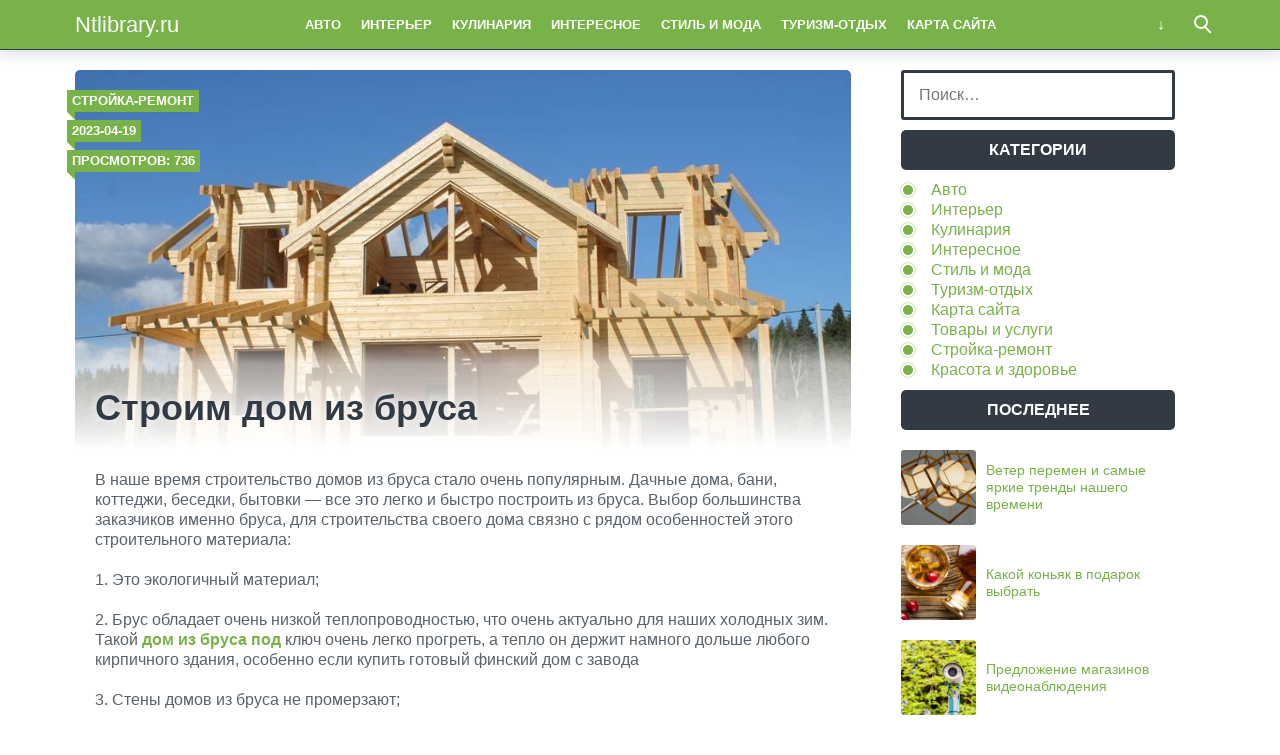

--- FILE ---
content_type: text/html; charset=UTF-8
request_url: https://ntlibrary.ru/stroim-dom-iz-brusa
body_size: 8683
content:
<!doctype html>
<html lang="ru">
<head>
    <title>Строим дом из бруса &#8212; Ntlibrary.ru</title>
<meta name='robots' content='max-image-preview:large' />
<meta charset="utf-8">
<meta name="viewport" content="width=device-width">
<link rel='stylesheet' id='wp-block-library-css' href='https://ntlibrary.ru/wp-includes/css/dist/block-library/style.min.css?ver=6.2.8' type='text/css' media='all' />
<link rel='stylesheet' id='classic-theme-styles-css' href='https://ntlibrary.ru/wp-includes/css/classic-themes.min.css?ver=6.2.8' type='text/css' media='all' />
<style id='global-styles-inline-css' type='text/css'>
body{--wp--preset--color--black: #000000;--wp--preset--color--cyan-bluish-gray: #abb8c3;--wp--preset--color--white: #ffffff;--wp--preset--color--pale-pink: #f78da7;--wp--preset--color--vivid-red: #cf2e2e;--wp--preset--color--luminous-vivid-orange: #ff6900;--wp--preset--color--luminous-vivid-amber: #fcb900;--wp--preset--color--light-green-cyan: #7bdcb5;--wp--preset--color--vivid-green-cyan: #00d084;--wp--preset--color--pale-cyan-blue: #8ed1fc;--wp--preset--color--vivid-cyan-blue: #0693e3;--wp--preset--color--vivid-purple: #9b51e0;--wp--preset--gradient--vivid-cyan-blue-to-vivid-purple: linear-gradient(135deg,rgba(6,147,227,1) 0%,rgb(155,81,224) 100%);--wp--preset--gradient--light-green-cyan-to-vivid-green-cyan: linear-gradient(135deg,rgb(122,220,180) 0%,rgb(0,208,130) 100%);--wp--preset--gradient--luminous-vivid-amber-to-luminous-vivid-orange: linear-gradient(135deg,rgba(252,185,0,1) 0%,rgba(255,105,0,1) 100%);--wp--preset--gradient--luminous-vivid-orange-to-vivid-red: linear-gradient(135deg,rgba(255,105,0,1) 0%,rgb(207,46,46) 100%);--wp--preset--gradient--very-light-gray-to-cyan-bluish-gray: linear-gradient(135deg,rgb(238,238,238) 0%,rgb(169,184,195) 100%);--wp--preset--gradient--cool-to-warm-spectrum: linear-gradient(135deg,rgb(74,234,220) 0%,rgb(151,120,209) 20%,rgb(207,42,186) 40%,rgb(238,44,130) 60%,rgb(251,105,98) 80%,rgb(254,248,76) 100%);--wp--preset--gradient--blush-light-purple: linear-gradient(135deg,rgb(255,206,236) 0%,rgb(152,150,240) 100%);--wp--preset--gradient--blush-bordeaux: linear-gradient(135deg,rgb(254,205,165) 0%,rgb(254,45,45) 50%,rgb(107,0,62) 100%);--wp--preset--gradient--luminous-dusk: linear-gradient(135deg,rgb(255,203,112) 0%,rgb(199,81,192) 50%,rgb(65,88,208) 100%);--wp--preset--gradient--pale-ocean: linear-gradient(135deg,rgb(255,245,203) 0%,rgb(182,227,212) 50%,rgb(51,167,181) 100%);--wp--preset--gradient--electric-grass: linear-gradient(135deg,rgb(202,248,128) 0%,rgb(113,206,126) 100%);--wp--preset--gradient--midnight: linear-gradient(135deg,rgb(2,3,129) 0%,rgb(40,116,252) 100%);--wp--preset--duotone--dark-grayscale: url('#wp-duotone-dark-grayscale');--wp--preset--duotone--grayscale: url('#wp-duotone-grayscale');--wp--preset--duotone--purple-yellow: url('#wp-duotone-purple-yellow');--wp--preset--duotone--blue-red: url('#wp-duotone-blue-red');--wp--preset--duotone--midnight: url('#wp-duotone-midnight');--wp--preset--duotone--magenta-yellow: url('#wp-duotone-magenta-yellow');--wp--preset--duotone--purple-green: url('#wp-duotone-purple-green');--wp--preset--duotone--blue-orange: url('#wp-duotone-blue-orange');--wp--preset--font-size--small: 13px;--wp--preset--font-size--medium: 20px;--wp--preset--font-size--large: 36px;--wp--preset--font-size--x-large: 42px;--wp--preset--spacing--20: 0.44rem;--wp--preset--spacing--30: 0.67rem;--wp--preset--spacing--40: 1rem;--wp--preset--spacing--50: 1.5rem;--wp--preset--spacing--60: 2.25rem;--wp--preset--spacing--70: 3.38rem;--wp--preset--spacing--80: 5.06rem;--wp--preset--shadow--natural: 6px 6px 9px rgba(0, 0, 0, 0.2);--wp--preset--shadow--deep: 12px 12px 50px rgba(0, 0, 0, 0.4);--wp--preset--shadow--sharp: 6px 6px 0px rgba(0, 0, 0, 0.2);--wp--preset--shadow--outlined: 6px 6px 0px -3px rgba(255, 255, 255, 1), 6px 6px rgba(0, 0, 0, 1);--wp--preset--shadow--crisp: 6px 6px 0px rgba(0, 0, 0, 1);}:where(.is-layout-flex){gap: 0.5em;}body .is-layout-flow > .alignleft{float: left;margin-inline-start: 0;margin-inline-end: 2em;}body .is-layout-flow > .alignright{float: right;margin-inline-start: 2em;margin-inline-end: 0;}body .is-layout-flow > .aligncenter{margin-left: auto !important;margin-right: auto !important;}body .is-layout-constrained > .alignleft{float: left;margin-inline-start: 0;margin-inline-end: 2em;}body .is-layout-constrained > .alignright{float: right;margin-inline-start: 2em;margin-inline-end: 0;}body .is-layout-constrained > .aligncenter{margin-left: auto !important;margin-right: auto !important;}body .is-layout-constrained > :where(:not(.alignleft):not(.alignright):not(.alignfull)){max-width: var(--wp--style--global--content-size);margin-left: auto !important;margin-right: auto !important;}body .is-layout-constrained > .alignwide{max-width: var(--wp--style--global--wide-size);}body .is-layout-flex{display: flex;}body .is-layout-flex{flex-wrap: wrap;align-items: center;}body .is-layout-flex > *{margin: 0;}:where(.wp-block-columns.is-layout-flex){gap: 2em;}.has-black-color{color: var(--wp--preset--color--black) !important;}.has-cyan-bluish-gray-color{color: var(--wp--preset--color--cyan-bluish-gray) !important;}.has-white-color{color: var(--wp--preset--color--white) !important;}.has-pale-pink-color{color: var(--wp--preset--color--pale-pink) !important;}.has-vivid-red-color{color: var(--wp--preset--color--vivid-red) !important;}.has-luminous-vivid-orange-color{color: var(--wp--preset--color--luminous-vivid-orange) !important;}.has-luminous-vivid-amber-color{color: var(--wp--preset--color--luminous-vivid-amber) !important;}.has-light-green-cyan-color{color: var(--wp--preset--color--light-green-cyan) !important;}.has-vivid-green-cyan-color{color: var(--wp--preset--color--vivid-green-cyan) !important;}.has-pale-cyan-blue-color{color: var(--wp--preset--color--pale-cyan-blue) !important;}.has-vivid-cyan-blue-color{color: var(--wp--preset--color--vivid-cyan-blue) !important;}.has-vivid-purple-color{color: var(--wp--preset--color--vivid-purple) !important;}.has-black-background-color{background-color: var(--wp--preset--color--black) !important;}.has-cyan-bluish-gray-background-color{background-color: var(--wp--preset--color--cyan-bluish-gray) !important;}.has-white-background-color{background-color: var(--wp--preset--color--white) !important;}.has-pale-pink-background-color{background-color: var(--wp--preset--color--pale-pink) !important;}.has-vivid-red-background-color{background-color: var(--wp--preset--color--vivid-red) !important;}.has-luminous-vivid-orange-background-color{background-color: var(--wp--preset--color--luminous-vivid-orange) !important;}.has-luminous-vivid-amber-background-color{background-color: var(--wp--preset--color--luminous-vivid-amber) !important;}.has-light-green-cyan-background-color{background-color: var(--wp--preset--color--light-green-cyan) !important;}.has-vivid-green-cyan-background-color{background-color: var(--wp--preset--color--vivid-green-cyan) !important;}.has-pale-cyan-blue-background-color{background-color: var(--wp--preset--color--pale-cyan-blue) !important;}.has-vivid-cyan-blue-background-color{background-color: var(--wp--preset--color--vivid-cyan-blue) !important;}.has-vivid-purple-background-color{background-color: var(--wp--preset--color--vivid-purple) !important;}.has-black-border-color{border-color: var(--wp--preset--color--black) !important;}.has-cyan-bluish-gray-border-color{border-color: var(--wp--preset--color--cyan-bluish-gray) !important;}.has-white-border-color{border-color: var(--wp--preset--color--white) !important;}.has-pale-pink-border-color{border-color: var(--wp--preset--color--pale-pink) !important;}.has-vivid-red-border-color{border-color: var(--wp--preset--color--vivid-red) !important;}.has-luminous-vivid-orange-border-color{border-color: var(--wp--preset--color--luminous-vivid-orange) !important;}.has-luminous-vivid-amber-border-color{border-color: var(--wp--preset--color--luminous-vivid-amber) !important;}.has-light-green-cyan-border-color{border-color: var(--wp--preset--color--light-green-cyan) !important;}.has-vivid-green-cyan-border-color{border-color: var(--wp--preset--color--vivid-green-cyan) !important;}.has-pale-cyan-blue-border-color{border-color: var(--wp--preset--color--pale-cyan-blue) !important;}.has-vivid-cyan-blue-border-color{border-color: var(--wp--preset--color--vivid-cyan-blue) !important;}.has-vivid-purple-border-color{border-color: var(--wp--preset--color--vivid-purple) !important;}.has-vivid-cyan-blue-to-vivid-purple-gradient-background{background: var(--wp--preset--gradient--vivid-cyan-blue-to-vivid-purple) !important;}.has-light-green-cyan-to-vivid-green-cyan-gradient-background{background: var(--wp--preset--gradient--light-green-cyan-to-vivid-green-cyan) !important;}.has-luminous-vivid-amber-to-luminous-vivid-orange-gradient-background{background: var(--wp--preset--gradient--luminous-vivid-amber-to-luminous-vivid-orange) !important;}.has-luminous-vivid-orange-to-vivid-red-gradient-background{background: var(--wp--preset--gradient--luminous-vivid-orange-to-vivid-red) !important;}.has-very-light-gray-to-cyan-bluish-gray-gradient-background{background: var(--wp--preset--gradient--very-light-gray-to-cyan-bluish-gray) !important;}.has-cool-to-warm-spectrum-gradient-background{background: var(--wp--preset--gradient--cool-to-warm-spectrum) !important;}.has-blush-light-purple-gradient-background{background: var(--wp--preset--gradient--blush-light-purple) !important;}.has-blush-bordeaux-gradient-background{background: var(--wp--preset--gradient--blush-bordeaux) !important;}.has-luminous-dusk-gradient-background{background: var(--wp--preset--gradient--luminous-dusk) !important;}.has-pale-ocean-gradient-background{background: var(--wp--preset--gradient--pale-ocean) !important;}.has-electric-grass-gradient-background{background: var(--wp--preset--gradient--electric-grass) !important;}.has-midnight-gradient-background{background: var(--wp--preset--gradient--midnight) !important;}.has-small-font-size{font-size: var(--wp--preset--font-size--small) !important;}.has-medium-font-size{font-size: var(--wp--preset--font-size--medium) !important;}.has-large-font-size{font-size: var(--wp--preset--font-size--large) !important;}.has-x-large-font-size{font-size: var(--wp--preset--font-size--x-large) !important;}
.wp-block-navigation a:where(:not(.wp-element-button)){color: inherit;}
:where(.wp-block-columns.is-layout-flex){gap: 2em;}
.wp-block-pullquote{font-size: 1.5em;line-height: 1.6;}
</style>
<link rel='stylesheet' id='theme-main-style-css' href='https://ntlibrary.ru/wp-content/themes/innovation-breath/style.min.css?ver=6.2.8' type='text/css' media='all' />
<script type='text/javascript' src='https://ntlibrary.ru/wp-includes/js/jquery/jquery.min.js?ver=3.6.4' id='jquery-core-js'></script>
<script type='text/javascript' src='https://ntlibrary.ru/wp-includes/js/jquery/jquery-migrate.min.js?ver=3.4.0' id='jquery-migrate-js'></script>
<script type='text/javascript' src='https://ntlibrary.ru/wp-content/themes/innovation-breath/load.min.js?ver=6.2.8' id='theme-main-script-js'></script>
<style type="text/css">body{font-family:"Helvetica Neue", Helvetica, Arial, sans-serif}h1,h2,h3,h4,h5,h6{font-family:"Helvetica Neue", Helvetica, Arial, sans-serif}body{color: #59626a}h1,h2,h3,h4,h5,h6,.item .title,.content .thumbnail h1,.content .text ol li::before,.widget ol li::before{color: #323b43}header,header a,.content .text .navigate a{color:#ffffff}a{color: #78b249}.label,.label a{color: #fff}.item .meta{color: #fff}.content .text blockquote{color: #59626a}.partner,.partner a{color: #ffffff}aside.sidebar .widget-title{color: #fff}footer,footer a{color: #fff}.item,.content .text .wp-caption,.content .text blockquote,.widget .search-form,aside.sidebar .recomended .widget-container .thumbnail,.content .text .subscribe{border-radius: 3px}.content .text .navigate a,.share .share-button,aside.sidebar .widget-title{border-radius: 5px}.item .thumbnail{border-radius: 3px 3px 0 0}.meta-bottom .item .meta{border-radius: 0 0 3px 3px}body,header .search-form{background: #ffffff}header,header nav.header-menu,.content .text ul li::before,.widget ul li::before,.content .text .navigate a,header nav.header-menu ul ul,header nav.header-menu a{background: #78b249}header .mobile-search-button.open,header .mobile-menu-button.open,header nav.header-menu span {background-color: #323b43}header{border-bottom: 1px solid #323b43}header .mobile-menu-button::before{border-top: 3px solid#ffffff;border-bottom: 3px solid#ffffff}header .mobile-menu-button::after{border-bottom: 3px solid#ffffff}header .mobile-menu-button.open::before,header .mobile-search-button.open::before{border-top: 3px solid#ffffff}header .mobile-menu-button.open::after,header .mobile-search-button.open::after{border-bottom: 3px solid#ffffff}header .mobile-search-button::before{border: 2px solid#ffffff}header .mobile-search-button::after{border-top: 2px solid#ffffff}.item{border: 1px solid #ced7df}.label{background: #78b249}.label::after{border-top: 4px solid #78b249;border-right: 4px solid #78b249}.item .meta{background: #59626a}.content .text .wp-caption{border: 1px solid #ced7df}.content .text blockquote{background: #eff3f6}.content .text ul li::before,.widget ul li::before{box-shadow: 0 0 2px #78b249}.widget .search-form{border: 3px solid #323b43}.content .text .subscribe {border: 1px solid #ced7df}aside.sidebar .widget-title {background: #323b43}footer{background: #59626a}.partner{background: #59626a}.fix-header header nav.header-menu::-webkit-scrollbar-thumb{background-color:#ffffff}.add-shadow.animate .shadow.item:hover{box-shadow: 0 0 30px 10px #ced7df}.add-shadow .shadow{box-shadow: 0 0 15px 2px #ced7df}.add-shadow .big-shadow{box-shadow: 0 0 30px 2px #ced7df}@media screen and (min-width: 960px){header .search-form{border: 3px solid #323b43;border-radius: 0 0 3px 3px}header nav.header-menu a:hover,header .mobile-search-button:hover,header .more-button:hover{background: #323b43}footer nav.social a:hover{background-color: #323b43;border-radius: 3px}.content .thumbnail{border-radius: 5px 5px 0 0}}</style>            <script>var AddViewedId = 145;</script>
        </head>
<body class=" fix-header  add-shadow animate parallax">
<div id="fb-root"></div>
<script>(function(d, s, id) {
  var js, fjs = d.getElementsByTagName(s)[0];
  if (d.getElementById(id)) return;
  js = d.createElement(s); js.id = id;
  js.src = "//connect.facebook.net/ru_RU/sdk.js#xfbml=1&version=v2.8&appId=282003875546856";
  fjs.parentNode.insertBefore(js, fjs);
}(document, 'script', 'facebook-jssdk'));</script>
<header class="shadow">
    <div class="wrap">
        <div class="mobile-search-button"></div>
                    <a href="/" class="logo">
                                    Ntlibrary.ru                            </a>
                <nav class="header-menu">
            <div class="menu-verhnee-container"><ul id="menu-verhnee" class="menu"><li><a href="https://ntlibrary.ru/category/automobile">Авто</a></li>
<li><a href="https://ntlibrary.ru/category/decor">Интерьер</a></li>
<li><a href="https://ntlibrary.ru/category/gastronomy">Кулинария</a></li>
<li><a href="https://ntlibrary.ru/category/intriguing">Интересное</a></li>
<li><a href="https://ntlibrary.ru/category/style-and-fashion">Стиль и мода</a></li>
<li><a href="https://ntlibrary.ru/category/tourism-recreation">Туризм-отдых</a></li>
<li><a href="https://ntlibrary.ru/karta-sajta">Карта сайта</a></li>
<li><a href="https://ntlibrary.ru/category/goods-and-services">Товары и услуги</a></li>
<li><a href="https://ntlibrary.ru/category/construction-repair">Стройка-ремонт</a></li>
<li><a href="https://ntlibrary.ru/category/health">Красота и здоровье</a></li>
</ul></div>        </nav>
        <div class="mobile-menu-button"></div>
        <div class="more-button"></div>
        <form class="search-form" action="/">
            <input type="search" name="s" placeholder="Поиск по сайту">
        </form>
    </div>
</header>
<main class="wrap single">
    <article class="content">
                    <div class="thumbnail" style="background-image:url('https://ntlibrary.ru/wp-content/uploads/2023/04/dish-brus2.jpg');">
                <div class="label cat">
                    <a href="https://ntlibrary.ru/category/construction-repair">Стройка-ремонт</a>                </div>
                                    <time datetime="2023-04-19T20:07:13+05:00" class="label date timeago">2023-04-19</time>
                                                    <div class="label views">Просмотров: 736</div>
                                <h1>Строим дом из бруса</h1>
            </div>
                <div class="text">
                        
            <div class="ad_wp"></div><div class="ad_wp_m"></div><p>В наше время строительство домов из бруса стало очень популярным. Дачные дома, бани, коттеджи, беседки, бытовки &#8212; все это легко и быстро построить из бруса. Выбор большинства заказчиков именно бруса, для строительства своего дома связно с рядом особенностей этого строительного материала:</p>
<p>1. Это экологичный материал;</p>
<p>2. Брус обладает очень низкой теплопроводностью, что очень актуально для наших холодных зим. Такой <strong><a title="дом из бруса под" href="https://pestovoles.ru/catalog/doma-iz-brusa">дом из бруса под</a></strong> ключ очень легко прогреть, а тепло он держит намного дольше любого кирпичного здания, особенно если купить готовый финский дом с завода</p>
<p>3. Стены домов из бруса не промерзают;</p>
<p>4. Летом в таком доме не жарко;</p>
<p>5. Дома из бруса очень легко монтировать, это занимает очень мало времени.</p>
<p>Разновидность домов из бруса:</p>
<p>1. Из профилированного бруса.</p><div class="ad_wp"></div><div class="ad_wp_m"></div>
<p><strong>Дом из такого бруса имеет много преимуществ:</strong></p>
<p>1. 1 При производстве не используют клей;</p>
<p>1. 2 Экономия тепла;</p>
<p>1. 3 Стены гладкие, это снизит затраты на выравнивание и отделку;</p>
<p>1. 4 Высокая скорость постройки дома;</p>
<p>1. 5 Внешне выглядит очень красиво.</p>
<p>2. Из обрезного бруса.</p>
<p>Этот вид бруса так же очень популярен при строительстве домов, однако имеет ряд недостатков. Например, такой дом обязательно утеплять и на отделку дома, как снаружи, так и внутри придется потратить много сил и времени.</p>
</p><div class="ad_wp"></div><div class="ad_wp_m"></div>			
			<p></p>

			
            <div class="navigate">
							</div>

                                                    <div class="related">
                    <div class="related-title">Читайте также:</div>
                    				                                        <a href="https://ntlibrary.ru/kak-luchshe-vsego-vybrat-idealnuyu-ofisnuyu-mebel" class="item shadow">
                                <div class="thumbnail" style="background-image:url('https://ntlibrary.ru/wp-content/uploads/2024/05/1659466069_mebel-dlya-ofisa-1-480x320.jpg');">
                                    <div class="label cat">
                                        Интерьер                                    </div>
                                    <div class="label viewed">Просмотрено</div>
                                </div>
                                                                    <div class="meta">
                                                                                    <div class="views">1339</div>
                                                                                                                            <time datetime="2024-05-08T20:37:47+05:00" class="timeago">2024-05-08</time>
                                                                            </div>
                                                                <div class="title">Как лучше всего выбрать идеальную офисную мебель?</div>
                            </a>
				        				                                        <a href="https://ntlibrary.ru/kakie-sushhestvuyut-zabory-i-ograzhdeniya" class="item shadow">
                                <div class="thumbnail" style="background-image:url('https://ntlibrary.ru/wp-content/uploads/2024/07/unnamed-file-480x320.jpg');">
                                    <div class="label cat">
                                        Стройка-ремонт                                    </div>
                                    <div class="label viewed">Просмотрено</div>
                                </div>
                                                                    <div class="meta">
                                                                                    <div class="views">1062</div>
                                                                                                                            <time datetime="2024-07-06T14:12:50+05:00" class="timeago">2024-07-06</time>
                                                                            </div>
                                                                <div class="title">Какие существуют заборы и ограждения</div>
                            </a>
				        				                                        <a href="https://ntlibrary.ru/pochemu-kitajskie-avtomobili-tak-horoshi-po-sravneniyu-s-amerikanskimi" class="item shadow">
                                <div class="thumbnail" style="background-image:url('https://ntlibrary.ru/wp-content/uploads/2023/06/8-480x320.jpg');">
                                    <div class="label cat">
                                        Авто                                    </div>
                                    <div class="label viewed">Просмотрено</div>
                                </div>
                                                                    <div class="meta">
                                                                                    <div class="views">772</div>
                                                                                                                            <time datetime="2023-06-16T19:05:05+05:00" class="timeago">2023-06-16</time>
                                                                            </div>
                                                                <div class="title">Почему китайские автомобили так хороши по сравнению с американскими?</div>
                            </a>
				        				                                        <a href="https://ntlibrary.ru/kak-rabotayut-gorodskie-drenazhnye-sistemy" class="item shadow">
                                <div class="thumbnail" style="background-image:url('https://ntlibrary.ru/wp-content/uploads/2023/05/drenazh-na-uchastke2-480x320.jpg');">
                                    <div class="label cat">
                                        Интересное                                    </div>
                                    <div class="label viewed">Просмотрено</div>
                                </div>
                                                                    <div class="meta">
                                                                                    <div class="views">772</div>
                                                                                                                            <time datetime="2023-05-13T16:51:06+05:00" class="timeago">2023-05-13</time>
                                                                            </div>
                                                                <div class="title">Как работают городские дренажные системы?</div>
                            </a>
				        				                                        <a href="https://ntlibrary.ru/v-chem-raznitsa-mezhdu-klip-artom-i-grafikoj" class="item shadow">
                                <div class="thumbnail" style="background-image:url('https://ntlibrary.ru/wp-content/uploads/2023/05/istockphoto-1204507235-612x612-1-480x320.jpg');">
                                    <div class="label cat">
                                        Интересное                                    </div>
                                    <div class="label viewed">Просмотрено</div>
                                </div>
                                                                    <div class="meta">
                                                                                    <div class="views">794</div>
                                                                                                                            <time datetime="2023-05-25T12:39:40+05:00" class="timeago">2023-05-25</time>
                                                                            </div>
                                                                <div class="title">В чем разница между клип-артом и графикой?</div>
                            </a>
				        				                                        <a href="https://ntlibrary.ru/chto-takoe-elektroservis" class="item shadow">
                                <div class="thumbnail" style="background-image:url('https://ntlibrary.ru/wp-content/uploads/2024/02/42275310-480x320.webp');">
                                    <div class="label cat">
                                        Товары и услуги                                    </div>
                                    <div class="label viewed">Просмотрено</div>
                                </div>
                                                                    <div class="meta">
                                                                                    <div class="views">1232</div>
                                                                                                                            <time datetime="2024-02-11T11:50:11+05:00" class="timeago">2024-02-11</time>
                                                                            </div>
                                                                <div class="title">Что такое электросервис?</div>
                            </a>
				                        </div>
                    </div>
            </article>
        <aside class="sidebar">
        <div class="widget"><form role="search" method="get" class="search-form" action="https://ntlibrary.ru/">
				<label>
					<span class="screen-reader-text">Найти:</span>
					<input type="search" class="search-field" placeholder="Поиск&hellip;" value="" name="s" />
				</label>
				<input type="submit" class="search-submit" value="Поиск" />
			</form></div><div class="widget"><div class="widget-title">Категории</div><div class="menu-verhnee-container"><ul id="menu-verhnee-1" class="menu"><li><a href="https://ntlibrary.ru/category/automobile">Авто</a></li>
<li><a href="https://ntlibrary.ru/category/decor">Интерьер</a></li>
<li><a href="https://ntlibrary.ru/category/gastronomy">Кулинария</a></li>
<li><a href="https://ntlibrary.ru/category/intriguing">Интересное</a></li>
<li><a href="https://ntlibrary.ru/category/style-and-fashion">Стиль и мода</a></li>
<li><a href="https://ntlibrary.ru/category/tourism-recreation">Туризм-отдых</a></li>
<li><a href="https://ntlibrary.ru/karta-sajta">Карта сайта</a></li>
<li><a href="https://ntlibrary.ru/category/goods-and-services">Товары и услуги</a></li>
<li><a href="https://ntlibrary.ru/category/construction-repair">Стройка-ремонт</a></li>
<li><a href="https://ntlibrary.ru/category/health">Красота и здоровье</a></li>
</ul></div></div><div class="widget"><div class="recomended"><div class="widget-title">Последнее</div><div class="widget-container">				                    <a href="https://ntlibrary.ru/veter-peremen-i-samye-yarkie-trendy-nashego-vremeni" class="recomend">
                        <div class="thumbnail" style="background-image:url('https://ntlibrary.ru/wp-content/uploads/2025/12/AQAXuXPbLUC_OA_xLFiL9OumPFM4B4tHXTiLAkQZ_eCLQ-_L2FhG2cdVR8kiX3hFGzX-2SPBd-KzDtyKCuf4y06j35U-480x320.jpg');"></div>
                        <div class="title">Ветер перемен и самые яркие тренды нашего времени</div>
                    </a>
								                    <a href="https://ntlibrary.ru/kakoj-konyak-v-podarok-vybrat" class="recomend">
                        <div class="thumbnail" style="background-image:url('https://ntlibrary.ru/wp-content/uploads/2025/09/5vxdjhnezxo821b42e2sphovrfkbba56-480x320.jpg');"></div>
                        <div class="title">Какой коньяк в подарок выбрать</div>
                    </a>
								                    <a href="https://ntlibrary.ru/predlozhenie-magazinov-videonablyudeniya" class="recomend">
                        <div class="thumbnail" style="background-image:url('https://ntlibrary.ru/wp-content/uploads/2025/05/videocam-freepik-6646fa1bd44839.79504334-480x320.jpg');"></div>
                        <div class="title">Предложение магазинов видеонаблюдения</div>
                    </a>
								                    <a href="https://ntlibrary.ru/prostoj-i-dostupnyj-sposob-obmena-elektronnyh-valyut-onlajn" class="recomend">
                        <div class="thumbnail" style="background-image:url('https://ntlibrary.ru/wp-content/uploads/2025/02/Platezhnaya-sistema-8-480x320.jpg');"></div>
                        <div class="title">Простой и доступный способ обмена электронных валют онлайн</div>
                    </a>
				</div></div></div><div class="widget"><div class="popular"><div class="widget-title">Популярное</div><div class="widget-container">				                        <a href="https://ntlibrary.ru/pochemu-mylo-puzyritsya" class="item shadow">
                        <div class="thumbnail" style="background-image:url('https://ntlibrary.ru/wp-content/uploads/2023/07/0de6f94ea3fff9f99ffb0490364150015a014d4a-480x320.jpg');">
                            <div class="label cat">
                                Интересное                            </div>
                            <div class="label viewed">Просмотрено</div>
                        </div>
                                                    <div class="meta">
                                                                    <div class="views">4158</div>
                                                                                                    <time datetime="2023-07-16T10:53:18+05:00" class="timeago">2023-07-16</time>
                                                            </div>
                                                <div class="title">Почему мыло пузырится?</div>
                    </a>
								                        <a href="https://ntlibrary.ru/integrirovannaya-sistema-avtomatizatsii-i-avtonomnaya-sistema-avtomatizatsii" class="item shadow">
                        <div class="thumbnail" style="background-image:url('https://ntlibrary.ru/wp-content/uploads/2023/04/ma-1-1024x576-1-480x320.jpg');">
                            <div class="label cat">
                                Интересное                            </div>
                            <div class="label viewed">Просмотрено</div>
                        </div>
                                                    <div class="meta">
                                                                    <div class="views">3402</div>
                                                                                                    <time datetime="2023-04-09T17:13:51+05:00" class="timeago">2023-04-09</time>
                                                            </div>
                                                <div class="title">Интегрированная система автоматизации и автономная система автоматизации</div>
                    </a>
				</div></div></div>    </aside></main>
<footer id="footer">
    <div class="wrap">
        <nav class="footer-menu">
                    </nav>
        <nav class="social">
                    </nav>
        <div class="copyright"><br>© Копирование разрешено. Письменное уведомление и разрешение не требуется. Ntlibrary.ru не против любого использования материалов со своего сайта, но при указании читаемой гиперссылки на источник.<br><br><!--LiveInternet counter--><script type="text/javascript"> document.write("<a href='//www.liveinternet.ru/click' "+ "target=_blank><img src='//counter.yadro.ru/hit?t13.3;r"+ escape(document.referrer)+((typeof(screen)=="undefined")?"": ";s"+screen.width+"*"+screen.height+"*"+(screen.colorDepth? screen.colorDepth:screen.pixelDepth))+";u"+escape(document.URL)+ ";"+Math.random()+ "' alt='' title='LiveInternet: показано число просмотров за 24"+ " часа, посетителей за 24 часа и за сегодня' "+ "border='0' width='88' height='31'><\/a>") </script><!--/LiveInternet--> <noindex><a rel="rel nofollow" href="http://yandex.ru/cy?base=0&host=ntlibrary.ru"><img src="http://www.yandex.ru/cycounter?ntlibrary.ru" width="88" height="31" alt="Индекс цитирования" border="0" /></a></noindex></div>
    </div>
</footer>

    <div class="partner">Работает на <a href="https://innovation-web.ru/wp/breath/" rel="nofollow" target="_blank">Innovation-BREATH</a></div>
    <div class="scrolltop"></div>






</body>
</html>